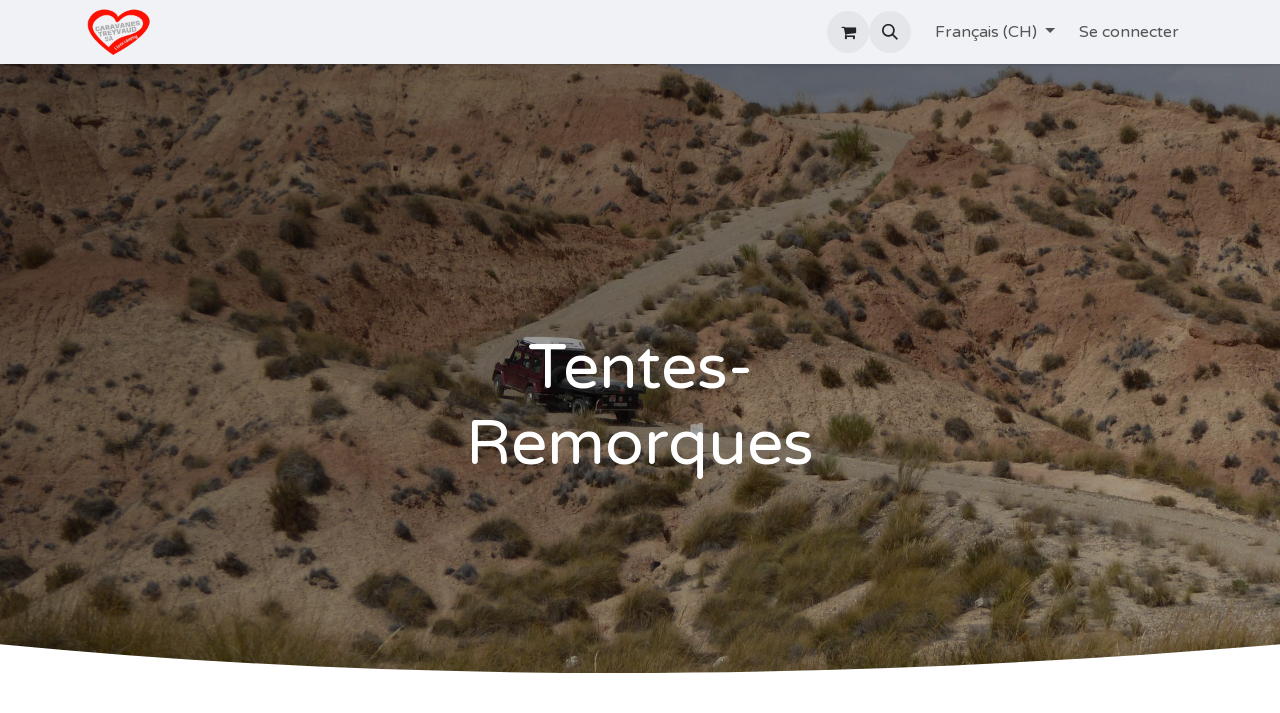

--- FILE ---
content_type: text/html; charset=utf-8
request_url: https://treyvaud.ch/tente-remorque
body_size: 63096
content:
<!DOCTYPE html>
<html lang="fr-CH" data-website-id="1" data-main-object="website.page(1309,)" data-add2cart-redirect="1">
    <head>
        <meta charset="utf-8"/>
        <meta http-equiv="X-UA-Compatible" content="IE=edge"/>
        <meta name="viewport" content="width=device-width, initial-scale=1"/>
        <meta name="generator" content="Odoo"/>
        <meta name="description" content="Découvrez notre sélection de tentes-remorques, alliant confort et robustesse pour tous vos voyages. Route ou tout-terrain, nos modèles des marques Isabella, Comanche, CampooZ et Holtkamper sont faciles à installer, durables et parfaitement équipées pour une escapade sans contrainte.  "/>
        <meta name="keywords" content="tente-remorque,tentes-remorques,isabella,camp-let,comanche,campooz,holtkamper,treyvaud,3dog occasion"/>
            
        <meta property="og:type" content="website"/>
        <meta property="og:title" content="Tentes-remorques"/>
        <meta property="og:site_name" content="Treyvaud, I Love Camping"/>
        <meta property="og:url" content="http://treyvaud.ch/tente-remorque"/>
        <meta property="og:image" content="https://odoo18.catra.treyvaud.com/web/image/330670-fa157b16/Camp-let%20Isabella.jpg"/>
        <meta property="og:description" content="Découvrez notre sélection de tentes-remorques, alliant confort et robustesse pour tous vos voyages. Route ou tout-terrain, nos modèles des marques Isabella, Comanche, CampooZ et Holtkamper sont faciles à installer, durables et parfaitement équipées pour une escapade sans contrainte.  "/>
            
        <meta name="twitter:card" content="summary_large_image"/>
        <meta name="twitter:title" content="Tentes-remorques"/>
        <meta name="twitter:image" content="https://odoo18.catra.treyvaud.com/web/image/330670-fa157b16/Camp-let%20Isabella.jpg"/>
        <meta name="twitter:description" content="Découvrez notre sélection de tentes-remorques, alliant confort et robustesse pour tous vos voyages. Route ou tout-terrain, nos modèles des marques Isabella, Comanche, CampooZ et Holtkamper sont faciles à installer, durables et parfaitement équipées pour une escapade sans contrainte.  "/>
        
        <link rel="canonical" href="https://www.treyvaud.ch/tente-remorque"/>
        
        <link rel="preconnect" href="https://fonts.gstatic.com/" crossorigin=""/>
        <title>Tentes-remorques</title>
        <link type="image/x-icon" rel="shortcut icon" href="/web/image/website/1/favicon?unique=3fbce32"/>
        <link rel="preload" href="/web/static/src/libs/fontawesome/fonts/fontawesome-webfont.woff2?v=4.7.0" as="font" crossorigin=""/>
        <link type="text/css" rel="stylesheet" href="/web/assets/1/8a065e1/web.assets_frontend.min.css"/>
            <script src="/website/static/src/js/content/cookie_watcher.js"></script>
            <script>
                watch3rdPartyScripts(["youtu.be", "youtube.com", "youtube-nocookie.com", "instagram.com", "instagr.am", "ig.me", "vimeo.com", "dailymotion.com", "dai.ly", "youku.com", "tudou.com", "facebook.com", "facebook.net", "fb.com", "fb.me", "fb.watch", "tiktok.com", "x.com", "twitter.com", "t.co", "googletagmanager.com", "google-analytics.com", "google.com", "google.ad", "google.ae", "google.com.af", "google.com.ag", "google.al", "google.am", "google.co.ao", "google.com.ar", "google.as", "google.at", "google.com.au", "google.az", "google.ba", "google.com.bd", "google.be", "google.bf", "google.bg", "google.com.bh", "google.bi", "google.bj", "google.com.bn", "google.com.bo", "google.com.br", "google.bs", "google.bt", "google.co.bw", "google.by", "google.com.bz", "google.ca", "google.cd", "google.cf", "google.cg", "google.ch", "google.ci", "google.co.ck", "google.cl", "google.cm", "google.cn", "google.com.co", "google.co.cr", "google.com.cu", "google.cv", "google.com.cy", "google.cz", "google.de", "google.dj", "google.dk", "google.dm", "google.com.do", "google.dz", "google.com.ec", "google.ee", "google.com.eg", "google.es", "google.com.et", "google.fi", "google.com.fj", "google.fm", "google.fr", "google.ga", "google.ge", "google.gg", "google.com.gh", "google.com.gi", "google.gl", "google.gm", "google.gr", "google.com.gt", "google.gy", "google.com.hk", "google.hn", "google.hr", "google.ht", "google.hu", "google.co.id", "google.ie", "google.co.il", "google.im", "google.co.in", "google.iq", "google.is", "google.it", "google.je", "google.com.jm", "google.jo", "google.co.jp", "google.co.ke", "google.com.kh", "google.ki", "google.kg", "google.co.kr", "google.com.kw", "google.kz", "google.la", "google.com.lb", "google.li", "google.lk", "google.co.ls", "google.lt", "google.lu", "google.lv", "google.com.ly", "google.co.ma", "google.md", "google.me", "google.mg", "google.mk", "google.ml", "google.com.mm", "google.mn", "google.com.mt", "google.mu", "google.mv", "google.mw", "google.com.mx", "google.com.my", "google.co.mz", "google.com.na", "google.com.ng", "google.com.ni", "google.ne", "google.nl", "google.no", "google.com.np", "google.nr", "google.nu", "google.co.nz", "google.com.om", "google.com.pa", "google.com.pe", "google.com.pg", "google.com.ph", "google.com.pk", "google.pl", "google.pn", "google.com.pr", "google.ps", "google.pt", "google.com.py", "google.com.qa", "google.ro", "google.ru", "google.rw", "google.com.sa", "google.com.sb", "google.sc", "google.se", "google.com.sg", "google.sh", "google.si", "google.sk", "google.com.sl", "google.sn", "google.so", "google.sm", "google.sr", "google.st", "google.com.sv", "google.td", "google.tg", "google.co.th", "google.com.tj", "google.tl", "google.tm", "google.tn", "google.to", "google.com.tr", "google.tt", "google.com.tw", "google.co.tz", "google.com.ua", "google.co.ug", "google.co.uk", "google.com.uy", "google.co.uz", "google.com.vc", "google.co.ve", "google.co.vi", "google.com.vn", "google.vu", "google.ws", "google.rs", "google.co.za", "google.co.zm", "google.co.zw", "google.cat"]);
            </script>
        <script id="web.layout.odooscript" type="text/javascript">
            var odoo = {
                csrf_token: "e4ba0940a14a0b258696107bfa812f288be7dbb7o1799904368",
                debug: "",
            };
        </script>
        <script type="text/javascript">
            odoo.__session_info__ = {"is_admin": false, "is_system": false, "is_public": true, "is_website_user": true, "uid": null, "is_frontend": true, "profile_session": null, "profile_collectors": null, "profile_params": null, "show_effect": false, "currencies": {"639": {"symbol": "Fr", "position": "after", "digits": [69, 2]}, "642": {"symbol": "CHF", "position": "after", "digits": [69, 2]}, "6": {"symbol": "CHF", "position": "after", "digits": [69, 2]}, "1": {"symbol": "\u20ac", "position": "after", "digits": [69, 2]}, "152": {"symbol": "\u00a3", "position": "before", "digits": [69, 2]}, "3": {"symbol": "$", "position": "before", "digits": [69, 2]}}, "bundle_params": {"lang": "en_US", "website_id": 1}, "test_mode": false, "websocket_worker_version": "18.0-3", "translationURL": "/website/translations", "cache_hashes": {"translations": "de6092388faf9e97203cbcf76b5b4dda70d32df3"}, "recaptcha_public_key": "6LesYPgfAAAAAJSxzoaChO9P9WtK-p8h_2OUcAns", "geoip_country_code": null, "geoip_phone_code": null, "lang_url_code": "fr_CH"};
            if (!/(^|;\s)tz=/.test(document.cookie)) {
                const userTZ = Intl.DateTimeFormat().resolvedOptions().timeZone;
                document.cookie = `tz=${userTZ}; path=/`;
            }
        </script>
        <script type="text/javascript" defer="defer" src="/web/assets/1/d1ba737/web.assets_frontend_minimal.min.js" onerror="__odooAssetError=1"></script>
        <script type="text/javascript" defer="defer" data-src="/web/assets/1/2c35e91/web.assets_frontend_lazy.min.js" onerror="__odooAssetError=1"></script>
        
        
    </head>
    <body>



        <div id="wrapwrap" class="   ">
            <a class="o_skip_to_content btn btn-primary rounded-0 visually-hidden-focusable position-absolute start-0" href="#wrap">Se rendre au contenu</a>
                <header id="top" data-anchor="true" data-name="Header" data-extra-items-toggle-aria-label="Bouton d&#39;éléments supplémentaires" class="   o_header_standard" style=" ">
                    
    <nav data-name="Navbar" aria-label="Main" class="navbar navbar-expand-lg navbar-light o_colored_level o_cc d-none d-lg-block shadow-sm ">
        

            <div id="o_main_nav" class="o_main_nav container">
                
    <a data-name="Navbar Logo" href="/" class="navbar-brand logo me-4">
            
            <span role="img" aria-label="Logo of Treyvaud, I Love Camping" title="Treyvaud, I Love Camping"><img src="/web/image/website/1/logo/Treyvaud,%20I%20Love%20Camping?unique=3fbce32" class="img img-fluid" width="95" height="40" alt="Treyvaud, I Love Camping" loading="lazy"/></span>
        </a>
    
                
    <ul role="menu" id="top_menu" class="nav navbar-nav top_menu o_menu_loading ms-auto">
        
    
    <li role="presentation" class="nav-item">
        <a role="menuitem" href="/" class="nav-link ">
            <span>Home</span>
        </a>
    </li>
    <li role="presentation" class="nav-item dropdown position-static">
        <a data-bs-toggle="dropdown" href="#" role="menuitem" class="nav-link dropdown-toggle o_mega_menu_toggle  " data-bs-display="static">
            <span>Camping</span>
        </a>
            <div data-name="Mega Menu" role="menuitem" class="dropdown-menu o_mega_menu ">
    




































































































<section class="s_mega_menu_odoo_menu pt16 o_colored_level o_cc o_cc1">
        <div class="container">
            <div class="row">
                <div class="col-12 pt16 pb24 o_colored_level col-lg-2">
                    <h4 class="text-uppercase h5 fw-bold mt-0"><br><a href="/camping-les-grangettes"><img src="/web/image/331240-613c8a66/logo2.png?access_token=6dc4d98e-e750-4779-8c42-f2173c601ab7" alt="" class="img img-fluid o_we_custom_image" data-mimetype="image/png" data-original-id="331240" data-original-src="/web/image/331240-613c8a66/logo2.png" data-mimetype-before-conversion="image/png" loading="lazy"></a><br><br></h4>
                    <div class="s_hr pt4 pb16 o_colored_level" data-name="Séparateur">
                        <hr class="w-100 mx-auto" style="border-top-width: 2px; border-top-color: rgb(66, 106, 90);">
                    </div>
                    <nav class="nav flex-column"><div class="s_hr pt32 pb32 o_colored_level" data-snippet="s_hr" data-name="Séparateur">
        <hr class="w-100 mx-auto">
    </div>
                        <a href="/camping-les-grangettes" class="nav-link px-0" data-name="Menu Item">Infos</a><a href="/camping-les-grangettes#Plan" class="nav-link px-0" data-name="Menu Item">Plan</a><a href="/camping-les-grangettes#S%C3%A9parateur" class="nav-link px-0" data-name="Menu Item">Règlement</a>
                        <a href="/camping-les-grangettes#Plan" class="nav-link px-0" data-name="Menu Item">Tarifs</a>
                        <strong></strong><br></nav>
                </div>
                <div class="col-12 pt16 pb24 o_colored_level col-lg-2">
                    <h4 class="text-uppercase h5 fw-bold mt-0"><br><br><a href="/camping/au-grand-bois"><img src="/web/image/331239-25004104/chessel2018.jpg?access_token=df1cbd48-1ab7-4716-965e-28f12a90dc58" alt="" class="img img-fluid o_we_custom_image" data-mimetype="image/jpeg" data-original-id="331239" data-original-src="/web/image/331239-25004104/chessel2018.jpg" data-mimetype-before-conversion="image/jpeg" loading="lazy"></a><br><br><br></h4>
                    <div class="s_hr pt4 pb16 o_colored_level" data-name="Séparateur">
                        <hr class="w-100 mx-auto" style="border-top-width: 2px; border-top-color: var(--secondary);">
                    </div>
                    <nav class="nav flex-column">
                        <a href="/camping/au-grand-bois#Texte" class="nav-link px-0" data-name="Menu Item">Infos</a><a href="/camping/au-grand-bois#Plan-et-tarif" class="nav-link px-0" data-name="Menu Item">Plan</a><a href="/camping/au-grand-bois#Texte2" class="nav-link px-0" data-name="Menu Item">Règlement</a><a href="/camping/au-grand-bois#Texte3" class="nav-link px-0" data-name="Menu Item">Tarifs</a>
                        
                        
                    </nav>
                </div>
                <div class="col-12 pt16 pb24 o_colored_level col-lg-2">
                    <h4 class="text-uppercase h5 fw-bold mt-0"><a href="/camping-les-joncs" aria-describedby="popover341877"><img src="/web/image/330632-a14fff82/logo_LesJoncs.png" alt="" class="img img-fluid o_we_custom_image" data-mimetype="image/png" data-original-id="330632" data-original-src="/web/image/330632-a14fff82/logo_LesJoncs.png" data-mimetype-before-conversion="image/png" loading="lazy"></a></h4>
                    <div class="s_hr pt4 pb16 o_colored_level" data-name="Séparateur">
                        <hr class="w-100 mx-auto" style="border-top-width: 2px; border-top-color: rgb(66, 106, 90);">
                    </div>
                    <nav class="nav flex-column">
                        <a href="/camping-les-joncs#Texte" class="nav-link px-0" data-name="Menu Item">Infos</a><a href="/camping-les-joncs#Plan" class="nav-link px-0" data-name="Menu Item">Plan</a>
                        <a href="/camping-les-joncs#Texte2" class="nav-link px-0" data-name="Menu Item" aria-describedby="popover135615">Règlement</a><a href="/camping-les-joncs#Tarifs-de-passage-2025" class="nav-link px-0" data-name="Menu Item">Tarifs</a><a href="/camping-les-joncs#Titre" class="nav-link px-0" data-name="Menu Item">Contact</a>
                        
                        
                        
                    </nav>
                </div>
                <div class="col-12 pt16 pb24 o_colored_level col-lg-2">
                    <h4 class="text-uppercase h5 fw-bold mt-0"><a href="/camping-le-bey-avenches"><img src="/web/image/330625-81dc6dfc/logo_le_bey.png" alt="" class="img img-fluid o_we_custom_image" data-mimetype="image/png" data-original-id="330625" data-original-src="/web/image/330625-81dc6dfc/logo_le_bey.png" data-mimetype-before-conversion="image/png" loading="lazy"></a></h4>
                    <div class="s_hr pt4 pb16" data-name="Séparateur">
                        <hr class="w-100 mx-auto" style="border-top-width: 2px; border-top-color: var(--secondary);">
                    </div>
                    <nav class="nav flex-column">
                        <a href="/camping-le-bey-avenches#Texte" class="nav-link px-0" data-name="Menu Item">Infos</a><a href="/camping-le-bey-avenches#place-disponible-et-tarif" class="nav-link px-0" data-name="Menu Item">Plan &amp; Tarifs</a><a href="/camping-le-bey-avenches#Titre" class="nav-link px-0" data-name="Menu Item" aria-describedby="popover396118">Règlement</a><a href="/camping-le-bey-avenches#Titre" class="nav-link px-0" data-name="Menu Item">Contact</a></nav>
                </div><div class="col-12 pt16 pb24 o_colored_level col-lg-2">
                    <h4 class="text-uppercase h5 fw-bold mt-0"><br><a href="/camping-les-pins-grandson"><img src="/web/image/94072-11d304fd/logo_camping_les_pins.png" alt="" class="img img-fluid o_we_custom_image" data-mimetype="image/png" data-original-id="94072" data-original-src="/web/image/94072-11d304fd/logo_camping_les_pins.png" data-mimetype-before-conversion="image/png" loading="lazy"></a><br><br></h4>
                    <div class="s_hr pt4 pb16 o_colored_level" data-name="Séparateur">
                        <hr class="w-100 mx-auto" style="border-top-width: 2px; border-top-color: var(--secondary);">
                    </div>
                    <nav class="nav flex-column">
                        <a href="/camping-les-pins-grandson" class="nav-link px-0" data-name="Menu Item">Infos</a><a href="/camping-les-pins-grandson#Plan" class="nav-link px-0" data-name="Menu Item">Plan</a>
                        <a href="/camping-les-pins-grandson#Texte2" class="nav-link px-0" data-name="Menu Item">Règlement</a><a href="/camping-les-pins-grandson#S%C3%A9parateur" class="nav-link px-0" data-name="Menu Item">Tarifs</a>
                        </nav>
                </div><div class="col-12 pt16 pb24 o_colored_level col-lg-2">
                    <h4 class="text-uppercase h5 fw-bold mt-0"><a href="/camping/belle-rive"><img src="/web/image/330066-b2b4db04/logoBR.png?access_token=ef5d2011-b918-41e1-8c83-09440a19b7b3" alt="" class="img img-fluid o_we_custom_image" data-mimetype="image/png" data-original-id="330066" data-original-src="/web/image/330066-b2b4db04/logoBR.png" data-mimetype-before-conversion="image/png" loading="lazy"></a></h4>
                    <div class="s_hr pt4 pb16 o_colored_level" data-name="Séparateur">
                        <hr class="w-100 mx-auto" style="border-top-width: 2px; border-top-color: var(--secondary);">
                    </div>
                    <nav class="nav flex-column">
                        <a href="/camping/belle-rive#Texte2" class="nav-link px-0" data-name="Menu Item">Infos</a><a href="/camping/belle-rive#Plan-%26-Tarifs" class="nav-link px-0" data-name="Menu Item">Plan &amp; Tarifs</a>
                        <a href="/camping/belle-rive#Texte" class="nav-link px-0" data-name="Menu Item">Règlement</a><a href="/camping/belle-rive#Titre" class="nav-link px-0" data-name="Menu Item">Contact</a>
                        </nav>
                </div>
            </div>
        </div>
        
    </section></div>
    </li>
    <li role="presentation" class="nav-item dropdown position-static">
        <a data-bs-toggle="dropdown" href="#" role="menuitem" class="nav-link dropdown-toggle o_mega_menu_toggle  " data-bs-display="static">
            <span>Produits</span>
        </a>
            <div data-name="Mega Menu" role="menuitem" class="dropdown-menu o_mega_menu ">
    

































































































<section class="s_mega_menu_odoo_menu pt16 o_colored_level o_cc o_cc1">
        <div class="container">
            <div class="row">
                <div class="col-12 o_colored_level col-lg-2">
                    <h4 class="text-uppercase h5 fw-bold mt-0"><a href="/tente-de-toit"><img src="/web/image/186287-aacdbd33/tentedetoit_caravanestreyvaud.png" alt="" class="img img-fluid o_we_custom_image" loading="lazy" data-mimetype="image/png" data-original-id="186287" data-original-src="/web/image/186287-aacdbd33/tentedetoit_caravanestreyvaud.png" data-mimetype-before-conversion="image/png" style="width: 100% !important;"></a></h4>
                    <div class="s_hr pt4 pb16 o_colored_level" data-name="Séparateur">
                        <hr class="w-100 mx-auto" style="border-top-width: 2px; border-top-color: var(--o-color-2);">
                    </div>
                    <nav class="nav flex-column">
                        <a href="/tente-de-toit#Texte" class="nav-link px-0" data-name="Menu Item">Exposition</a>
                        <a href="/tente-de-toit#%E2%80%8BThule" class="nav-link px-0" data-name="Menu Item">Informations</a>
                        <a href="/web/content/359420?unique=f72c10d204eab95bf7fbda4af6fc43d8edc8aef0&amp;download=true" class="nav-link px-0" data-name="Menu Item" target="_blank">Liste de stock</a><a href="/web/content/356891?unique=0bb50186e5e62b743bcf461c2fc7df0598719b18&amp;download=true" class="nav-link px-0" data-name="Menu Item" target="_blank">Actions</a><br><br></nav>
                </div>
                <div class="col-12 o_colored_level col-lg-2">
                    <h4 class="text-uppercase h5 fw-bold mt-0"><a href="/tente-remorque"><img src="/web/image/186288-ec882ba8/pic_tente_remorque.png" alt="" class="img img-fluid o_we_custom_image" loading="lazy" data-mimetype="image/png" data-original-id="186288" data-original-src="/web/image/186288-ec882ba8/pic_tente_remorque.png" data-mimetype-before-conversion="image/png" style="width: 100% !important;"></a></h4>
                    <div class="s_hr pt4 pb16 o_colored_level" data-name="Séparateur">
                        <hr class="w-100 mx-auto" style="border-top-width: 2px; border-top-color: rgb(66, 106, 90);">
                    </div>
                    <nav class="nav flex-column">
                        <a href="#" class="nav-link px-0" data-name="Menu Item">Exposition</a>
                        <a href="/tente-remorque#Camp-let-Isabella" class="nav-link px-0" data-name="Menu Item">Informations</a>
                        <a data-name="Menu Item" class="nav-link px-0" href="/web/content/359301?unique=73d08690c7e8b3d9e43dccfc0618ef735a94593e&amp;download=true" target="_blank">Liste de stock</a><a data-name="Menu Item" class="nav-link px-0" href="/tente-remorque#S%C3%A9parateur" target="_blank">Actions</a></nav>
                </div>
                
                <div class="col-12 o_colored_level col-lg-2">
                    <h4 class="text-uppercase h5 fw-bold mt-0"><a href="/caravanes"><img src="/web/image/186292-869f4e57/Caravanes_caravanestreyvaud.png" alt="" class="img img-fluid o_we_custom_image" loading="lazy" data-mimetype="image/png" data-original-id="186292" data-original-src="/web/image/186292-869f4e57/Caravanes_caravanestreyvaud.png" data-mimetype-before-conversion="image/png" style="width: 100% !important;"></a></h4>
                    <div class="s_hr pt4 pb16" data-name="Séparateur">
                        <hr class="w-100 mx-auto" style="border-top-width: 2px; border-top-color: var(--secondary);">
                    </div>
                    <nav class="nav flex-column">
                        <a data-name="Menu Item" class="nav-link px-0" href="/caravanes#Titre">Exposition</a>
                        <a data-name="Menu Item" class="nav-link px-0" href="/caravanes/dethleffs-stock-neuves-fr" target="_blank" aria-describedby="popover986855">Liste de stock</a>
                        <a href="/caravanes-camping-cars/accessoires" class="nav-link px-0" data-name="Menu Item">Accessoires</a>
                        <a href="/caravanes/dethleffs-stock-occasion-fr" class="nav-link px-0" data-name="Menu Item" target="_blank">Action / Occasion</a><a href="/caravanes#Titre2" class="nav-link px-0" data-name="Menu Item" target="_blank">Location</a>
                    </nav>
                </div><div class="col-12 o_colored_level col-lg-2">
                    <h4 class="text-uppercase h5 fw-bold mt-0"><a href="/camping-car"><img src="/web/image/186291-3e1d41e1/camping-car_caravanestreyvaud.png" alt="" class="img img-fluid o_we_custom_image" loading="lazy" data-mimetype="image/png" data-original-id="186291" data-original-src="/web/image/186291-3e1d41e1/camping-car_caravanestreyvaud.png" data-mimetype-before-conversion="image/png"></a></h4>
                    <div class="s_hr pt4 pb16 o_colored_level" data-name="Séparateur">
                        <hr class="w-100 mx-auto" style="border-top-width: 2px; border-top-color: var(--secondary);">
                    </div>
                    <nav class="nav flex-column">
                        <a data-name="Menu Item" class="nav-link px-0" href="/camping-car#Titre">Exposition</a>
                        <a data-name="Menu Item" class="nav-link px-0" href="/camping-cars/stock-neufs-fr" target="_blank">Liste de stock</a>
                        <a href="/caravanes-camping-cars/accessoires" class="nav-link px-0" data-name="Menu Item">Accessoires</a>
                        <a href="/camping-cars/stock-occasion-fr" target="_blank">Action / Occasion</a><a href="/camping-car#Titre2" class="nav-link px-0" data-name="Menu Item" target="_blank">Location</a>
                    </nav>
                </div><div class="col-12 o_colored_level col-lg-2">
                    <h4 class="text-uppercase h5 fw-bold mt-0"><a href="/mobilhome" aria-describedby="popover194166"><img src="/web/image/186289-b110fcb7/mobilhome_caravanes_treyvaud.png" alt="" class="img img-fluid o_we_custom_image" loading="lazy" data-mimetype="image/png" data-original-id="186289" data-original-src="/web/image/186289-b110fcb7/mobilhome_caravanes_treyvaud.png" data-mimetype-before-conversion="image/png"></a></h4>
                    <div class="s_hr pt4 pb16 o_colored_level" data-name="Séparateur">
                        <hr class="w-100 mx-auto" style="border-top-width: 2px; border-top-color: var(--secondary);">
                    </div>
                    <nav class="nav flex-column">
                        <a data-name="Menu Item" class="nav-link px-0" href="/mobilhome#Titre">Exposition</a>
                        <a data-name="Menu Item" class="nav-link px-0" href="/mobilhome/stock-neufs-fr" target="_blank">Liste de stock</a>
                        <a href="/mobilhome" class="nav-link px-0" data-name="Menu Item">Accessoires</a>
                        <a href="/mobilhome/occasion-stock-fr" class="nav-link px-0" data-name="Menu Item" target="_blank">Occasion</a>
                    </nav>
                </div>
            </div>
        </div>
        
    </section></div>
    </li>
    <li role="presentation" class="nav-item">
        <a role="menuitem" href="/shop" class="nav-link ">
            <span>Boutique</span>
        </a>
    </li>
    <li role="presentation" class="nav-item dropdown ">
        <a data-bs-toggle="dropdown" href="#" role="menuitem" class="nav-link dropdown-toggle   ">
            <span>À propos</span>
        </a><ul role="menu" class="dropdown-menu ">
    <li role="presentation" class="">
        <a role="menuitem" href="/jobs" class="dropdown-item ">
            <span>Postes</span>
        </a>
    </li>
    <li role="presentation" class="">
        <a role="menuitem" href="/appointment" class="dropdown-item ">
            <span>Rendez-vous</span>
        </a>
    </li>
    <li role="presentation" class="">
        <a role="menuitem" href="/contactus" class="dropdown-item ">
            <span>Contactez-nous</span>
        </a>
    </li>
        </ul>
    </li>
                
    </ul>
                
                <ul class="navbar-nav align-items-center gap-2 flex-shrink-0 justify-content-end ps-3">
                    
        
            <li class=" divider d-none"></li> 
            <li class="o_wsale_my_cart  ">
                <a href="/shop/cart" aria-label="Panier eCommerce" class="o_navlink_background btn position-relative rounded-circle p-1 text-center text-reset">
                    <div class="">
                        <i class="fa fa-shopping-cart fa-stack"></i>
                        <sup class="my_cart_quantity badge bg-primary position-absolute top-0 end-0 mt-n1 me-n1 rounded-pill d-none" data-order-id="">0</sup>
                    </div>
                </a>
            </li>
        
                    
        <li class="">
                <div class="modal fade css_editable_mode_hidden" id="o_search_modal" aria-hidden="true" tabindex="-1">
                    <div class="modal-dialog modal-lg pt-5">
                        <div class="modal-content mt-5">
    <form method="get" class="o_searchbar_form s_searchbar_input " action="/website/search" data-snippet="s_searchbar_input">
            <div role="search" class="input-group input-group-lg">
        <input type="search" name="search" class="search-query form-control oe_search_box border border-end-0 p-3 border-0 bg-light" placeholder="Rechercher…" data-search-type="all" data-limit="5" data-display-image="true" data-display-description="true" data-display-extra-link="true" data-display-detail="true" data-order-by="name asc"/>
        <button type="submit" aria-label="Rechercher" title="Rechercher" class="btn oe_search_button border border-start-0 px-4 bg-o-color-4">
            <i class="oi oi-search"></i>
        </button>
    </div>

            <input name="order" type="hidden" class="o_search_order_by" value="name asc"/>
            
    
        </form>
                        </div>
                    </div>
                </div>
                <a data-bs-target="#o_search_modal" data-bs-toggle="modal" role="button" title="Rechercher" href="#" class="btn rounded-circle p-1 lh-1 o_navlink_background text-reset o_not_editable">
                    <i class="oi oi-search fa-stack lh-lg"></i>
                </a>
        </li>
                    
        <li class="">
                <div data-name="Text" class="s_text_block ">
                    <a href="tel://0266769449" class="nav-link o_nav-link_secondary p-2" aria-describedby="popover986419"><br/></a>
                </div>
        </li>
                    
                    
        <li data-name="Language Selector" class="o_header_language_selector ">
        
            <div class="js_language_selector  dropdown d-print-none">
                <button type="button" data-bs-toggle="dropdown" aria-haspopup="true" aria-expanded="true" class="border-0 dropdown-toggle nav-link">
                    <span class=""> Français (CH)</span>
                </button>
                <div role="menu" class="dropdown-menu dropdown-menu-end">
                        <a class="dropdown-item js_change_lang active" role="menuitem" href="/tente-remorque" data-url_code="fr_CH" title=" Français (CH)">
                            <span class=""> Français (CH)</span>
                        </a>
                        <a class="dropdown-item js_change_lang " role="menuitem" href="/de_DE/tente-remorque" data-url_code="de_DE" title=" Deutsch">
                            <span class=""> Deutsch</span>
                        </a>
                </div>
            </div>
        
        </li>
                    
            <li class=" o_no_autohide_item">
                <a href="/web/login" class="o_nav_link_btn nav-link border px-3">Se connecter</a>
            </li>
                    
        
        
                    
                </ul>
            </div>
        
    </nav>
    <nav data-name="Navbar" aria-label="Mobile" class="navbar  navbar-light o_colored_level o_cc o_header_mobile d-block d-lg-none shadow-sm ">
        

        <div class="o_main_nav container flex-wrap justify-content-between">
            
    <a data-name="Navbar Logo" href="/" class="navbar-brand logo ">
            
            <span role="img" aria-label="Logo of Treyvaud, I Love Camping" title="Treyvaud, I Love Camping"><img src="/web/image/website/1/logo/Treyvaud,%20I%20Love%20Camping?unique=3fbce32" class="img img-fluid" width="95" height="40" alt="Treyvaud, I Love Camping" loading="lazy"/></span>
        </a>
    
            <ul class="o_header_mobile_buttons_wrap navbar-nav flex-row align-items-center gap-2 mb-0">
        
            <li class=" divider d-none"></li> 
            <li class="o_wsale_my_cart  ">
                <a href="/shop/cart" aria-label="Panier eCommerce" class="o_navlink_background_hover btn position-relative rounded-circle border-0 p-1 text-reset">
                    <div class="">
                        <i class="fa fa-shopping-cart fa-stack"></i>
                        <sup class="my_cart_quantity badge bg-primary position-absolute top-0 end-0 mt-n1 me-n1 rounded-pill d-none" data-order-id="">0</sup>
                    </div>
                </a>
            </li>
        
                <li class="o_not_editable">
                    <button class="nav-link btn me-auto p-2" type="button" data-bs-toggle="offcanvas" data-bs-target="#top_menu_collapse_mobile" aria-controls="top_menu_collapse_mobile" aria-expanded="false" aria-label="Basculer la navigation">
                        <span class="navbar-toggler-icon"></span>
                    </button>
                </li>
            </ul>
            <div id="top_menu_collapse_mobile" class="offcanvas offcanvas-end o_navbar_mobile">
                <div class="offcanvas-header justify-content-end o_not_editable">
                    <button type="button" class="nav-link btn-close" data-bs-dismiss="offcanvas" aria-label="Fermer"></button>
                </div>
                <div class="offcanvas-body d-flex flex-column justify-content-between h-100 w-100">
                    <ul class="navbar-nav">
                        
                        
        <li class="">
    <form method="get" class="o_searchbar_form s_searchbar_input " action="/website/search" data-snippet="s_searchbar_input">
            <div role="search" class="input-group mb-3">
        <input type="search" name="search" class="search-query form-control oe_search_box rounded-start-pill text-bg-light ps-3 border-0 bg-light" placeholder="Rechercher…" data-search-type="all" data-limit="0" data-display-image="true" data-display-description="true" data-display-extra-link="true" data-display-detail="true" data-order-by="name asc"/>
        <button type="submit" aria-label="Rechercher" title="Rechercher" class="btn oe_search_button rounded-end-pill bg-o-color-3 pe-3">
            <i class="oi oi-search"></i>
        </button>
    </div>

            <input name="order" type="hidden" class="o_search_order_by" value="name asc"/>
            
    
        </form>
        </li>
                        
    <ul role="menu" class="nav navbar-nav top_menu  ">
        

                            
    <li role="presentation" class="nav-item">
        <a role="menuitem" href="/" class="nav-link ">
            <span>Home</span>
        </a>
    </li>
    <li role="presentation" class="nav-item dropdown position-static">
        <a data-bs-toggle="dropdown" href="#" role="menuitem" class="nav-link dropdown-toggle o_mega_menu_toggle  d-flex justify-content-between align-items-center" data-bs-display="static">
            <span>Camping</span>
        </a>
    </li>
    <li role="presentation" class="nav-item dropdown position-static">
        <a data-bs-toggle="dropdown" href="#" role="menuitem" class="nav-link dropdown-toggle o_mega_menu_toggle  d-flex justify-content-between align-items-center" data-bs-display="static">
            <span>Produits</span>
        </a>
    </li>
    <li role="presentation" class="nav-item">
        <a role="menuitem" href="/shop" class="nav-link ">
            <span>Boutique</span>
        </a>
    </li>
    <li role="presentation" class="nav-item dropdown ">
        <a data-bs-toggle="dropdown" href="#" role="menuitem" class="nav-link dropdown-toggle   d-flex justify-content-between align-items-center">
            <span>À propos</span>
        </a><ul role="menu" class="dropdown-menu position-relative rounded-0 o_dropdown_without_offset">
    <li role="presentation" class="">
        <a role="menuitem" href="/jobs" class="dropdown-item ">
            <span>Postes</span>
        </a>
    </li>
    <li role="presentation" class="">
        <a role="menuitem" href="/appointment" class="dropdown-item ">
            <span>Rendez-vous</span>
        </a>
    </li>
    <li role="presentation" class="">
        <a role="menuitem" href="/contactus" class="dropdown-item ">
            <span>Contactez-nous</span>
        </a>
    </li>
        </ul>
    </li>
                        
    </ul>
                        
        <li class="">
                <div data-name="Text" class="s_text_block mt-2 border-top pt-2 o_border_contrast">
                    <a href="tel://0266769449" class="nav-link o_nav-link_secondary p-2" aria-describedby="popover986419"><br/></a>
                </div>
        </li>
                        
                    </ul>
                    <ul class="navbar-nav gap-2 mt-3 w-100">
                        
        <li data-name="Language Selector" class="o_header_language_selector ">
        
            <div class="js_language_selector dropup dropdown d-print-none">
                <button type="button" data-bs-toggle="dropdown" aria-haspopup="true" aria-expanded="true" class="border-0 dropdown-toggle nav-link d-flex align-items-center w-100">
                    <span class="me-auto small"> Français (CH)</span>
                </button>
                <div role="menu" class="dropdown-menu w-100">
                        <a class="dropdown-item js_change_lang active" role="menuitem" href="/tente-remorque" data-url_code="fr_CH" title=" Français (CH)">
                            <span class="me-auto small"> Français (CH)</span>
                        </a>
                        <a class="dropdown-item js_change_lang " role="menuitem" href="/de_DE/tente-remorque" data-url_code="de_DE" title=" Deutsch">
                            <span class="me-auto small"> Deutsch</span>
                        </a>
                </div>
            </div>
        
        </li>
                        
            <li class=" o_no_autohide_item">
                <a href="/web/login" class="nav-link o_nav_link_btn w-100 border text-center">Se connecter</a>
            </li>
                        
        
        
                        
                    </ul>
                </div>
            </div>
        </div>
    
    </nav>
    
        </header>
                <main>
                    
        <div id="wrap" class="oe_structure oe_empty"><section class="s_banner pb216 o_cc o_cc5 o_colored_level parallax s_parallax_is_fixed s_parallax_no_overflow_hidden pt256" style="position: relative;" data-oe-shape-data="{&#34;shape&#34;:&#34;web_editor/Origins/14_001&#34;,&#34;colors&#34;:{&#34;c3&#34;:&#34;#FFFFFF&#34;,&#34;c4&#34;:&#34;rgba(0, 0, 0, 0)&#34;},&#34;flip&#34;:[],&#34;showOnMobile&#34;:true,&#34;shapeAnimationSpeed&#34;:&#34;0&#34;}" data-snippet="s_banner" data-name="Bannière" data-scroll-background-ratio="1"><span class="s_parallax_bg oe_img_bg o_bg_img_center" style="background-image: url(&#34;/web/image/330695-6248d69c/P1020010.webp&#34;);" data-mimetype="image/webp" data-original-id="330694" data-original-src="/web/image/330694-6248d69c/P1020010.JPG" data-mimetype-before-conversion="image/jpeg" data-resize-width="1920"></span>
        <div class="o_we_bg_filter" style="background-image: linear-gradient(135deg, rgba(0, 0, 0, 0.5) 0%, rgba(0, 0, 0, 0.15) 100%) !important;"></div><div class="o_we_shape o_web_editor_Origins_14_001 o_shape_show_mobile" style="background-image: url(&#34;/web_editor/shape/web_editor%2FOrigins%2F14_001.svg?c3=%23FFFFFF&amp;c4=rgba(0%2C%200%2C%200%2C%200)&#34;);"></div>
        
        <div class="container">
            <div class="row o_grid_mode" data-row-count="3">
                
                <div class="o_colored_level o_grid_item g-col-lg-6 g-height-3 col-lg-6" data-name="Box" style="z-index: 1; grid-row-start: 1; grid-column-start: 4; grid-row-end: 4; grid-column-end: 10;">
                    <h2 style="text-align: center;" class="display-3-fs">Tentes-Remorques</h2>
                    <p class="lead">
        &nbsp;<br/></p>
                    
                </div></div>
        </div>
    </section><section class="s_title pt40 pb40 o_colored_level" data-vcss="001" data-snippet="s_title" data-name="Titre">
        <div class="s_allow_columns container">
            <p><span class="h5-fs"><strong>Nos tentes-remorques pour toutes vos aventures !</strong></span></p><p><span class="h5-fs">Découvrez notre <span class="h5-fs">sélection de tentes-remorques</span>, alliant confort et robustesse pour tous vos voyages. Route ou tout-terrain, nos modèles <span class="h5-fs">des marques Isabella, Comanche et Holtkamper</span>&nbsp;sont faciles à installer, durables et parfaitement équipées pour une escapade sans contrainte. &nbsp;</span></p><p><a class="btn btn-primary" href="/web/content/359301?unique=73d08690c7e8b3d9e43dccfc0618ef735a94593e&amp;download=true" target="_blank">Notre stock</a><br/></p>
        </div>
    </section><section class="s_image_text_overlap pt64 pb64 o_colored_level" data-snippet="s_image_text_overlap" data-name="Image - Text Overlap" id="Camp-let-Isabella" data-anchor="true">
        <div class="container-fluid">
            <div class="row o_grid_mode" data-row-count="9" style="column-gap: 10px; row-gap: 10px;">
                <div class="o_grid_item o_grid_item_image g-height-9 o_colored_level g-col-lg-5 col-lg-5" style="grid-row-start: 1; grid-column-start: 3; grid-row-end: 10; grid-column-end: 8; --grid-item-padding-y: 0; z-index: 1;">
                    <img src="/web/image/330670-fa157b16/Camp-let%20Isabella.jpg" alt="" class="img img-fluid mx-auto rounded o_we_custom_image" data-mimetype="image/webp" data-original-id="330171" data-original-src="/web/image/330171-fa157b16/Camp-let%20Isabella.jpg" data-mimetype-before-conversion="image/jpeg" data-resize-width="NaN" loading="lazy"/>
                </div>
                <div class="o_grid_item g-height-7 o_cc o_cc5 rounded o_colored_level g-col-lg-4 col-lg-4" style="grid-row-start: 2; grid-column-start: 7; grid-row-end: 9; grid-column-end: 11; --grid-item-padding-x: 40px; z-index: 2; --grid-item-padding-y: 0px;">
                    <h2 class="h3-fs"><br/></h2><h2 class="h3-fs">Camp-let Isabella</h2>
                    <p>Camp-let signifie "camping facile" ce qui décrit parfaitement les caractéristiques d'une tente-remorque Camp-let. Elle est facile et rapide à installer. Pliée: la tente est compacte, dépliée: elle vous offre tout l'espace dont vous avez besoin.&nbsp;</p><p><a class="btn btn-custom text-o-color-4 bg-o-color-2" href="/web/content/333002?unique=3569c0d277ba2e2bc15434d3420baf02cc9bd3c6&amp;download=true" target="_blank" style="border-width: 1px; border-style: solid;">Liste de prix</a></p><div class="s_alert s_alert_md alert alert-info w-100 clearfix oe_snippet_body" data-snippet="s_alert" data-name="Alerte" style="background-color: rgb(255, 231, 206);">
        <i class="fa fa-2x fa-info-circle s_alert_icon"></i>
        <div class="s_alert_content">
            <p><strong>Action&nbsp;de saison:</strong></p><p><span class="h5-fs"><strong><font style="color: rgb(206, 0, 0);">20-30% sur modèles en stock</font></strong></span></p>
        </div>
    </div></div>
            </div>
        </div>
    </section><section class="s_image_text_overlap pt64 pb64 o_colored_level" data-snippet="s_image_text_overlap" data-name="Image - Text Overlap">
        <div class="container-fluid">
            <div class="row o_grid_mode" data-row-count="9" style="row-gap: 10px;">
                
                
            <div class="o_grid_item g-height-7 o_cc o_cc5 rounded o_colored_level g-col-lg-4 col-lg-4 order-lg-0" style="--grid-item-padding-x: 40px; z-index: 2; grid-row-start: 2; grid-column-start: 3; grid-row-end: 9; grid-column-end: 7; order: 1; --grid-item-padding-y: 0px;">
                    <h2 class="h3-fs"><br/></h2><h2 class="h3-fs">CampooZ</h2>
                    <p>Ces caravanes pliantes sont idéales pour les campeurs qui recherchent la facilité, la qualité et le confort. Grâce à sa construction intelligente, la tente peut être retirée facilement&nbsp;de la remorque. Les tentes-remorques CampooZ existent en version onroad ou offroad.&nbsp;</p><p><a class="btn btn-custom text-o-color-4 bg-o-color-2" href="/web/content/355588?unique=b331d1eb3eadea5037ebe03d91646a6e3746391a&amp;download=true" target="_blank" style="border-width: 1px; border-style: solid;">Liste de prix</a></p><div class="s_alert s_alert_md alert alert-info w-100 clearfix" data-snippet="s_alert" data-name="Alerte" style="background-color: rgb(255, 231, 206);">
        <i class="fa fa-2x fa-info-circle s_alert_icon"></i>
        <div class="s_alert_content">
            <p><strong>Action de saison:</strong>&nbsp;</p><p><span class="h5-fs"><strong><font style="color: rgb(206, 0, 0);">10-30% sur modèles en stock</font></strong></span></p>
        </div>
    </div></div><div class="o_grid_item o_grid_item_image g-height-9 o_colored_level g-col-lg-5 col-lg-5 order-lg-0" style="--grid-item-padding-y: 0; z-index: 1; grid-row-start: 1; grid-column-start: 6; grid-row-end: 10; grid-column-end: 11; order: 0;">
                    <img src="/web/image/330687-b251cb7a/Lazy%20Jack%20sfeer%20%283%29.jpg" alt="" class="img img-fluid mx-auto rounded o_we_custom_image" data-mimetype="image/webp" data-original-id="330685" data-original-src="/web/image/330685-61901355/Lazy%20Jack%20sfeer%20%283%29.jpg" data-mimetype-before-conversion="image/jpeg" data-y="106.26415094339623" data-width="1806.4905660377358" data-height="1069.8867924528302" data-scale-x="1" data-scale-y="1" data-aspect-ratio="0/0" loading="lazy"/>
                </div></div>
        </div>
    </section><section class="s_image_text_overlap pt64 pb64 o_colored_level" data-snippet="s_image_text_overlap" data-name="Image - Text Overlap">
        <div class="container-fluid">
            <div class="row o_grid_mode" data-row-count="9" style="column-gap: 10px; row-gap: 10px;">
                <div class="o_grid_item o_grid_item_image g-height-9 o_colored_level g-col-lg-5 col-lg-5" style="grid-row-start: 1; grid-column-start: 3; grid-row-end: 10; grid-column-end: 8; --grid-item-padding-y: 0; z-index: 1;">
                    <img src="/web/image/330677-c40a2db6/Comanche%20tente%20remorque.jpg" alt="" class="img img-fluid mx-auto rounded o_we_custom_image" data-mimetype="image/webp" data-original-id="330672" data-original-src="/web/image/330672-a8ed76a8/Comanche%20tente%20remorque.jpg" data-mimetype-before-conversion="image/jpeg" loading="lazy" data-x="604.2452830188679" data-y="145.0188679245283" data-width="1315.754716981132" data-height="1036.8849056603774" data-scale-x="1" data-scale-y="1" data-aspect-ratio="0/0"/>
                </div>
                <div class="o_grid_item g-height-7 o_cc o_cc5 rounded o_colored_level g-col-lg-4 col-lg-4" style="grid-row-start: 2; grid-column-start: 7; grid-row-end: 9; grid-column-end: 11; --grid-item-padding-x: 40px; z-index: 2; --grid-item-padding-y: 0px;">
                    <h2 class="h3-fs"><br/></h2><h2 class="h3-fs">Comanche</h2>
                    <p>Avec les tentes-remorques Comanche, vous pouvez camper n'importe où en quelques minutes, que ce soit&nbsp;au bord d’un lac ou en pleine montagne. Voyagez quand vous voulez et avec qui vous voulez, en profitant d’un maximum d’espace pour emporter tout ce dont vous avez besoin. &nbsp;</p><p><a class="btn btn-custom text-o-color-4 bg-o-color-2" href="/web/content/332890?unique=0ac21a0e82fb4dee243ea51e2184ec065c7a4e1e&amp;download=true" style="border-width: 1px; border-style: solid;" target="_blank">Liste de prix</a></p></div>
            </div>
        </div>
    </section><section class="s_image_text_overlap pt64 pb64 o_colored_level o_snippet_invisible o_conditional_hidden" data-snippet="s_image_text_overlap" data-name="Image - Text Overlap" data-visibility="conditional" data-visibility-value-lang="[{&#34;id&#34;:2,&#34;name&#34;:&#34;French (CH) / Français (CH)&#34;,&#34;display_name&#34;:&#34;French (CH) / Français (CH)&#34;,&#34;code&#34;:&#34;fr_CH&#34;}]" data-visibility-selectors="html:not([lang=&#34;fr-CH&#34;]) body:not(.editor_enable) [data-visibility-id=&#34;lang_o_2&#34;]" data-visibility-id="lang_o_2">
        <div class="container-fluid">
            <div class="row o_grid_mode" data-row-count="9" style="row-gap: 10px;">
                
                
            <div class="o_grid_item g-height-7 o_cc o_cc5 rounded o_colored_level g-col-lg-4 col-lg-4 order-lg-0" style="z-index: 2; grid-area: 2 / 3 / 9 / 7; order: 1; --grid-item-padding-y: 20px; --grid-item-padding-x: 30px;">
                    <h2 class="h3-fs">Holtkamper</h2>
                    <p>Holtkamper propose des tentes-remorques innovantes, comme le modèles Kyteo dotés du système breveté Wind®Force pour une ouverture automatique et un séchage rapide. Confortables et pratiques, elles offrent des lits de qualité et peuvent être équipées de couchages supplémentaires pour toute la famille.</p><p><a class="btn btn-custom text-o-color-4 bg-o-color-2 mb-2" href="/web/content/355584?unique=0dbb22fece49a409b6a5e793c478aa33dc16cda7&amp;download=true" style="border-width: 1px; border-style: solid;" target="_blank">Liste de prix</a><a style="border-width: 1px; border-style: solid;" href="/bern-2025-holtkamper-astro" class="btn btn-custom text-o-color-4 bg-o-color-1 mb-2">​​Astro</a><a class="btn btn-custom text-o-color-4 bg-o-color-1 mb-2" href="/bern-2025-holtkamper-nano" style="border-width: 1px; border-style: solid;">Nano</a></p></div><div class="o_grid_item o_grid_item_image g-height-9 o_colored_level g-col-lg-5 col-lg-5 order-lg-0" style="--grid-item-padding-y: 0; z-index: 1; grid-row-start: 1; grid-column-start: 6; grid-row-end: 10; grid-column-end: 11; order: 0;">
                    <img src="/web/image/330676-25879ca4/Holtkamper-Kyte-S-WindForce-03.jpg" alt="" class="img img-fluid mx-auto rounded o_we_custom_image" data-mimetype="image/webp" data-original-id="330675" data-original-src="/web/image/330675-25879ca4/Holtkamper-Kyte-S-WindForce-03.jpg" data-mimetype-before-conversion="image/jpeg" data-resize-width="NaN" loading="lazy"/>
                </div></div>
        </div>
    </section><section class="s_image_text_overlap pt64 pb64 o_colored_level o_snippet_invisible o_conditional_hidden" data-snippet="s_image_text_overlap" data-name="Image - Text Overlap" data-visibility="conditional" data-visibility-value-lang="[{&#34;id&#34;:3,&#34;name&#34;:&#34;German / Deutsch&#34;,&#34;display_name&#34;:&#34;German / Deutsch&#34;,&#34;code&#34;:&#34;de_DE&#34;}]" data-visibility-selectors="html:not([lang=&#34;de-DE&#34;]) body:not(.editor_enable) [data-visibility-id=&#34;lang_o_3&#34;]" data-visibility-id="lang_o_3">
        <div class="container-fluid">
            <div class="row o_grid_mode" data-row-count="9" style="row-gap: 10px;">
                
                
            <div class="o_grid_item g-height-7 o_cc o_cc5 rounded o_colored_level g-col-lg-4 col-lg-4 order-lg-0" style="--grid-item-padding-x: 40px; z-index: 2; grid-row-start: 2; grid-column-start: 3; grid-row-end: 9; grid-column-end: 7; order: 1; --grid-item-padding-y: 0px;">
                    <h2 class="h3-fs"><br/></h2><h2 class="h3-fs">Holtkamper</h2><p>Holtkamper bietet innovative Zeltannhänger an, wie die Modelle Kyte und Aero, die mit dem patentierten Wind®Force System für automatische Aus- und Einfalten sowie schnelles Trocknen ausgestattet sind. Sie sind komfortabel und praktisch und bieten Qualitätsbetten, sie können mit zusätzlichen Schlafplätzen für die ganze Familie ausgestattet werden.</p><p><a class="btn btn-custom text-o-color-4 bg-o-color-2" href="/web/content/355585?unique=526102316f647c7c25b9605565a607789d4203fd&amp;download=true" style="border-width: 1px; border-style: solid;" target="_blank">Preisliste</a><a class="btn btn-custom text-o-color-4 bg-o-color-1 mb-2" href="/bern-2025-holtkamper-astro" style="border-width: 1px; border-style: solid;">​​Astro</a><a style="border-width: 1px; border-style: solid;" href="/bern-2025-holtkamper-nano" class="btn btn-custom text-o-color-4 bg-o-color-1 mb-2">Nano</a></p></div><div class="o_grid_item o_grid_item_image g-height-9 o_colored_level g-col-lg-5 col-lg-5 order-lg-0" style="--grid-item-padding-y: 0; z-index: 1; grid-row-start: 1; grid-column-start: 6; grid-row-end: 10; grid-column-end: 11; order: 0;">
                    <img src="/web/image/330676-25879ca4/Holtkamper-Kyte-S-WindForce-03.jpg" alt="" class="img img-fluid mx-auto rounded o_we_custom_image" data-mimetype="image/webp" data-original-id="330675" data-original-src="/web/image/330675-25879ca4/Holtkamper-Kyte-S-WindForce-03.jpg" data-mimetype-before-conversion="image/jpeg" data-resize-width="NaN" loading="lazy"/>
                </div></div>
        </div>
    </section><div class="s_hr pt32 pb32 o_colored_level" data-snippet="s_hr" data-name="Séparateur" id="S%C3%A9parateur" data-anchor="true">
        <hr class="mx-auto w-75" style="border-top-width: 10px; border-top-color: rgb(20, 46, 38);"/>
    </div><section class="s_title pt40 pb40 o_colored_level" data-vcss="001" data-snippet="s_title" data-name="Titre">
        <div class="container s_allow_columns">
            <h2 class="display-3-fs" style="text-align: center;">Action déstockage</h2>
        </div>
    </section><section class="s_three_columns o_cc o_colored_level o_cc1 pt40 pb96" data-vxml="001" data-vcss="001" data-snippet="s_three_columns" data-name="Colonnes">
        <div class="container">
            <div class="row d-flex align-items-stretch">
                
                
                
            <div data-name="Card" class="col-lg-6">
                    <div class="s_card card h-100 my-0 o_colored_level o_cc o_cc5 border o_card_img_top" data-vxml="001" data-snippet="s_card" data-name="Card" style="border-width: 10px !important; border-color: rgb(20, 46, 38) !important;">
                        <figure class="o_card_img_wrapper ratio mb-0 ratio-1x1">
                            <img src="/web/image/330693-2548f5fd/IMG_1563.jpg" alt="" class="o_card_img img img-fluid o_we_custom_image card-img-top" data-mimetype="image/webp" data-original-id="330690" data-original-src="/web/image/330690-bb796725/IMG_1563.jpg" data-mimetype-before-conversion="image/jpeg" data-width="1798.2439024390244" data-height="1440" data-scale-x="1" data-scale-y="1" data-aspect-ratio="0/0" loading="lazy"/>
                        </figure>
                        <div class="card-body">
                            <h5 class="card-title" style="text-align: center;"><br/></h5><h5 class="card-title" style="text-align: center;">Alpenkreuzer OpenAir</h5><p class="card-title" style="text-align: center;">2-4 personnes</p><p style="text-align: center;" class="card-title">Dimensions (ouvert) : 460 x 360 cm</p><p class="card-title" style="text-align: center;">Dimensions (fermé) : 160 x 360 cm</p><p class="card-title" style="text-align: center;">Surface de couchage : 150 x 210 cm</p><p class="card-title" style="text-align: center;">Poids vide / total : 350 / 750 kg</p><p class="card-title" style="text-align: center;">Matériel : TenCate 300g / m2</p><p class="card-title" style="text-align: center;">Box de cuisine Go-Outside <font style="color: rgb(0, 255, 255);"><strong>inclus !</strong></font></p><p class="card-title" style="text-align: center;">Options inclus&nbsp;: tente annexe, toit solaire</p><p class="card-title" style="text-align: center;">Prix : <strong>11'900 CHF</strong></p><p class="card-title" style="text-align: center;"><s>17'915 CHF</s></p></div>
                    </div>
                </div></div>
        </div>
    </section></div>
    
        <div id="o_shared_blocks" class="oe_unremovable"></div>
                </main>
                <footer id="bottom" data-anchor="true" data-name="Footer" class="o_footer o_colored_level o_cc ">
                    <div id="footer" class="oe_structure oe_structure_solo">
            <section class="s_text_block pb0 pt0" data-snippet="s_text_block" data-name="Text">
                <div class="container">
                    <div class="row o_grid_mode" data-row-count="7">
                        
                        
                        
                        
                    <div class="o_colored_level o_grid_item g-col-lg-2 g-height-1 col-lg-2" style="z-index: 4; grid-row-start: 2; grid-column-start: 11; grid-row-end: 3; grid-column-end: 13;">
                            <div class="s_social_media o_not_editable no_icon_color text-start" data-snippet="s_social_media" data-name="Social Media">
                                <h5 class="s_social_media_title d-none">Suivez-nous</h5>
<a href="/website/social/github" class="s_social_media_github" target="_blank">
                                    <i class="fa fa-youtube-play fa-2x m-1 o_editable_media"></i>
                                </a>
<a href="/website/social/twitter" class="s_social_media_twitter" target="_blank">
                                    <i class="fa fa-facebook-f m-1 o_editable_media fa-2x"></i>
                                </a>
<a href="/website/social/instagram" class="s_social_media_instagram" target="_blank">
                                    <i class="fa fa-instagram m-1 o_editable_media fa-2x"></i>
                                </a>
</div>
                        </div><div class="o_grid_item g-col-lg-2 g-height-2 col-lg-2 o_colored_level" style="z-index: 5; grid-row-start: 3; grid-column-start: 11; grid-row-end: 5; grid-column-end: 13;">
                            <a href="/contactus" class="btn btn-block btn-primary">Entrer en contact</a>
                        </div><div class="o_grid_item g-col-lg-2 o_grid_item_image o_colored_level o_grid_item_image_contain g-height-2 col-lg-2" style="z-index: 1; grid-row-start: 2; grid-column-start: 1; grid-row-end: 4; grid-column-end: 3;"><a href="/" class="o_footer_logo logo">
                                <img src="/web/image/330187-f85f0685/logoCT.png" alt="" class="img-fluid mx-auto img o_we_custom_image" style="animation-play-state: paused; transition: none;" data-mimetype="image/webp" data-original-id="329641" data-original-src="/web/image/329641-f85f0685/logoCT.png" data-mimetype-before-conversion="image/png" loading="lazy" data-resize-width="350"/>
                            </a></div><div class="d-flex align-items-center justify-content-center justify-content-lg-start o_colored_level o_grid_item g-col-lg-5 g-height-5 col-lg-5" style="z-index: 2; grid-row-start: 1; grid-column-start: 3; grid-row-end: 6; grid-column-end: 8;">
                            <ul class="list-inline mb-0 ms-3"><h6 class="mb-2">Horaires d'ouverture magasin Avenches</h6><p class="mb-2">Mardi-Vendredi: 8:00 - 12:00 - 13:30 - 17:30&nbsp;</p><p class="mb-2">(Avril - Septembre 18:00)</p><p class="mb-2">Samedi: 9:00 - 12:00 - 13:00 - 16:00</p><p class="mb-2">Nous sommes fermé: Dimanche, Lundi, Vendredi saint et l'ascension&nbsp;<br/></p></ul>
                        </div><div class="d-flex align-items-center justify-content-center justify-content-lg-start o_colored_level o_grid_item g-col-lg-3 g-height-7 col-lg-3" style="z-index: 3; grid-area: 1 / 8 / 8 / 11;">
                            <ul class="list-inline mb-0 ms-3"><h6 class="mb-2">Où nous trouver</h6><li>&nbsp;Caravanes Treyvaud SA &nbsp;<br/>&nbsp; &nbsp; &nbsp;Rte de Berne 21 &nbsp;<br/>&nbsp; &nbsp; &nbsp;CH-1580 Avenches &nbsp;<br/></li><li><i class="fa fa-phone"></i>&nbsp;+41 26 676 94 49</li><li><i class="fa fa-envelope"></i>&nbsp;caravanes@treyvaud.ch</li><p class="mb-2"><strong><font style="color: rgb(206, 0, 0);">Pour toute <u>réservation</u>,&nbsp;merci de&nbsp;</font></strong><b><font style="color: rgb(206, 0, 0);">contacter directement le camping concerné.</font></b></p></ul>
                        </div></div>
                </div>
            </section>
        </div>
    <div class="o_footer_copyright o_colored_level o_cc" data-name="Copyright">
                        <div class="container py-3">
                            <div class="row">
                                <div class="col-sm text-center text-sm-start text-muted">
                                    <span class="o_footer_copyright_name me-2">Copyright ©&nbsp;Caravanes Treyvaud SA</span>
        
            <div class="js_language_selector  d-print-none">
                <div role="menu" class=" list-inline">
                        <a class="js_change_lang active list-inline-item" role="menuitem" href="/tente-remorque" data-url_code="fr_CH" title=" Français (CH)">
                            <span class=""> Français (CH)</span>
                        </a>
            <span class="list-inline-item">|</span>
                        <a class="js_change_lang  list-inline-item" role="menuitem" href="/de_DE/tente-remorque" data-url_code="de_DE" title=" Deutsch">
                            <span class=""> Deutsch</span>
                        </a>
                </div>
            </div>
        
    </div>
                                <div class="col-sm text-center text-sm-end o_not_editable">
        <div class="o_brand_promotion">
        Généré par 
            <a target="_blank" class="badge text-bg-light" href="http://www.odoo.com?utm_source=db&amp;utm_medium=website">
                <img alt="Odoo" src="/web/static/img/odoo_logo_tiny.png" width="62" height="20" style="width: auto; height: 1em; vertical-align: baseline;" loading="lazy"/>
            </a>
        - 
                    Le #1 <a target="_blank" href="http://www.odoo.com/app/ecommerce?utm_source=db&amp;utm_medium=website">Open Source eCommerce</a>
                
        </div>
                                </div>
                            </div>
                        </div>
                    </div>
                </footer>
        <div id="website_cookies_bar" class="s_popup o_snippet_invisible o_no_save d-none" data-name="Cookies Bar" data-vcss="001" data-invisible="1">
            <div class="modal s_popup_bottom s_popup_no_backdrop o_cookies_discrete modal_shown" data-show-after="500" data-display="afterDelay" data-consents-duration="999" data-bs-focus="false" data-bs-backdrop="false" data-bs-keyboard="false" tabindex="-1" style="display: none;" aria-hidden="true">
                <div class="modal-dialog d-flex s_popup_size_full">
                    <div class="modal-content oe_structure">
                        
                        <section class="o_colored_level o_cc o_cc1">
                            <div class="container">
                                <div class="row">
                                    <div class="col-lg-8 pt16">
                                        <p>
                                            <span class="pe-1">Nous utilisons des cookies pour vous offrir une meilleure expérience utilisateur sur ce site.</span>
                                            ﻿<a href="/cookie-policy" class="o_cookies_bar_text_policy btn btn-link btn-sm px-0">﻿Politique en matière de cookies﻿</a>﻿
                                        </p>
                                    </div>
                                    <div class="col-lg-4 text-end pt16 pb16">
                                        ﻿<a href="#" id="cookies-consent-essential" role="button" class="js_close_popup btn btn-outline-primary rounded-circle btn-sm px-2">﻿Que les essentiels﻿</a>﻿
                                        ﻿<a href="#" id="cookies-consent-all" role="button" class="js_close_popup btn btn-outline-primary rounded-circle btn-sm">﻿Je suis d'accord﻿</a>﻿
                                    </div>
                                </div>
                            </div>
                        </section>
                    </div>
                </div>
            </div>
        </div>
            </div>
        
        </body>
</html>